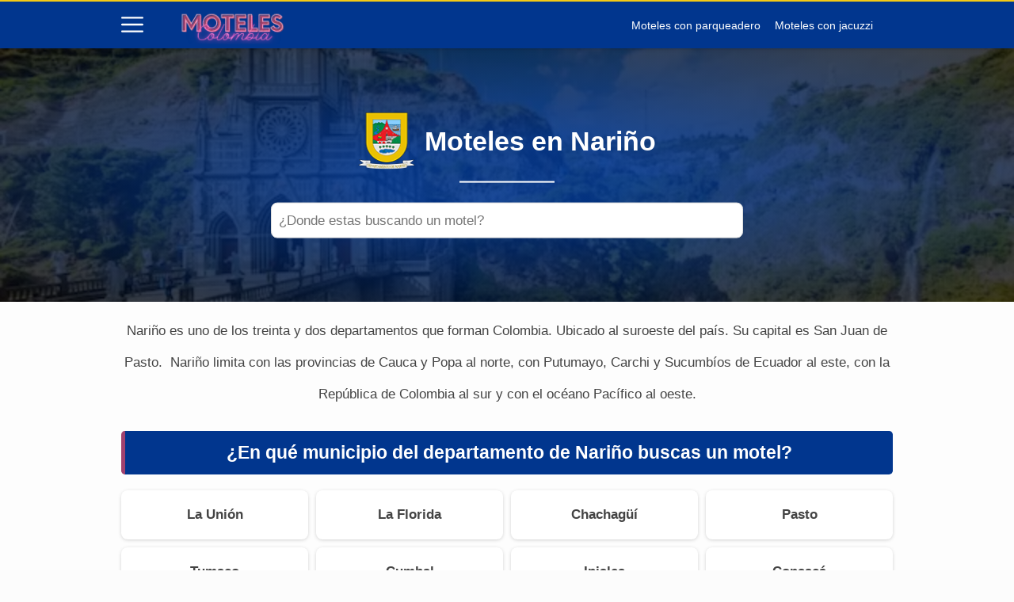

--- FILE ---
content_type: text/html; charset=UTF-8
request_url: https://motelescolombia.com.co/moteles-en-narino/
body_size: 32134
content:
<!DOCTYPE html><html
lang="es" itemscope itemtype="https://schema.org/WebPage"><head><script data-no-optimize="1">var litespeed_docref=sessionStorage.getItem("litespeed_docref");litespeed_docref&&(Object.defineProperty(document,"referrer",{get:function(){return litespeed_docref}}),sessionStorage.removeItem("litespeed_docref"));</script><meta
charset="UTF-8"><meta
name="viewport" content="width=device-width, initial-scale=1"><meta
name='robots' content='index, follow, max-image-preview:large, max-snippet:-1, max-video-preview:-1' /><style>img:is([sizes="auto" i], [sizes^="auto," i]) { contain-intrinsic-size: 3000px 1500px }</style><title>Moteles en Nariño - Moteles Colombia</title><meta
name="description" content="⭐ Encuentra Moteles en el departamento de Nariño ⭐ Horarios, direcciones y números de teléfonos 📞 GRATIS Y RÁPIDO 📌 RESERVA AHORA" /><link
rel="canonical" href="https://motelescolombia.com.co/moteles-en-narino/" /><meta
property="og:locale" content="es_ES" /><meta
property="og:type" content="article" /><meta
property="og:title" content="Moteles en Nariño archivos" /><meta
property="og:description" content="⭐ Encuentra Moteles en el departamento de Nariño ⭐ Horarios, direcciones y números de teléfonos 📞 GRATIS Y RÁPIDO 📌 RESERVA AHORA" /><meta
property="og:url" content="https://motelescolombia.com.co/moteles-en-narino/" /><meta
property="og:site_name" content="Moteles Colombia" /><meta
name="twitter:card" content="summary_large_image" /><style>@charset "UTF-8";

html{-webkit-text-size-adjust:100%;line-height:1.15}body{margin:0}main{display:block}h1{font-size:2em;margin:.67em 0}hr{box-sizing:content-box;height:0;overflow:visible}pre{font-family:monospace,monospace;font-size:1em}a{background-color:transparent}abbr[title]{border-bottom:none;text-decoration:underline;-webkit-text-decoration:underline dotted;text-decoration:underline dotted}b,strong{font-weight:bolder}code,kbd,samp{font-family:monospace,monospace;font-size:1em}small{font-size:80%}sub,sup{font-size:75%;line-height:0;position:relative;vertical-align:baseline}sub{bottom:-.25em}sup{top:-.5em}img{border-style:none}button,input,optgroup,select,textarea{font-family:inherit;font-size:100%;line-height:1.15;margin:0}button,input{overflow:visible}button,select{text-transform:none}[type=button],[type=reset],[type=submit],button{-webkit-appearance:button}[type=button]::-moz-focus-inner,[type=reset]::-moz-focus-inner,[type=submit]::-moz-focus-inner,button::-moz-focus-inner{border-style:none;padding:0}[type=button]:-moz-focusring,[type=reset]:-moz-focusring,[type=submit]:-moz-focusring,button:-moz-focusring{outline:1px dotted ButtonText}fieldset{padding:.35em .75em .625em}legend{box-sizing:border-box;color:inherit;display:table;max-width:100%;padding:0;white-space:normal}progress{vertical-align:baseline}textarea{overflow:auto}[type=checkbox],[type=radio]{box-sizing:border-box;padding:0}[type=number]::-webkit-inner-spin-button,[type=number]::-webkit-outer-spin-button{height:auto}[type=search]{-webkit-appearance:textfield;outline-offset:-2px}[type=search]::-webkit-search-decoration{-webkit-appearance:none}::-webkit-file-upload-button{-webkit-appearance:button;font:inherit}details{display:block}summary{display:list-item}[hidden],template{display:none}.alignleft{display:inline;float:left;margin-right:1.5em}.alignright{display:inline;float:right;margin-left:1.5em}.aligncenter{clear:both;display:block;float:none;margin-left:auto;margin-right:auto;text-align:center}embed,iframe,object,video{max-width:100%}.main-footer{background:var(--w-footer-bg-color);border-top:.1em solid var(--w-footer-border-color);clear:both;color:var(--w-footer-text-color);margin-top:1em;padding:3em 1em;width:100%}.main-footer a{color:var(--w-footer-link-color)}.main-footer .menu{margin:0}.main-footer .menu a{display:block;font-size:.9em;line-height:1.5;margin:10px auto;padding:0}.main-footer .logo-container{display:block;float:none;font-size:1.5em;margin:0 auto;max-width:100%;text-align:center;width:100%}.main-footer .logo-container a{margin:0 auto}.main-footer .title{border-bottom:3px solid var(--w-footer-title-color);color:var(--w-footer-title-color);display:inline-block;font-weight:600;margin-bottom:5px;margin-top:10px;width:100%}.main-footer .grid>*{padding:0 1%;text-align:left}.main-footer .copyright{text-align:center}.main-footer .copyright a{clear:both;display:block;margin:10px 0;white-space:pre}@media screen and (min-width:667px){.main-footer .copyright a{display:inline-block;margin:0 0 0 5px}.main-footer .copyright a:before{content:"\00b7";margin-right:5px}.main-footer .copyright a:first-child:before{content:none}}.top-bar{background:var(--w-header-bg-color);border-top:.1em solid var(--w-header-border-color);clear:both;height:3.6em;position:relative;text-align:center;width:100%;z-index:999}.top-bar,.top-bar a{color:var(--w-header-text-color)}.top-bar .section{align-content:center;align-items:center;display:flex;height:100%;justify-content:center;padding-bottom:0;padding-top:0}.top-bar .logo-container{flex:1 1;font-size:1.5em;padding:.5em}.top-bar svg.main-color *{fill:var(--w-header-text-color)}.top-bar .js-search{max-width:440px;width:100%}.top-bar .js-search input[type=search]{margin-top:0;padding:.49em .5em}.top-bar .js-search form,.top-bar .js-search input[type=submit]{display:none}#js-subheader-menu-opener{flex:0 0 28px}#js-subheader-menu-opener,#js-subheader-search-opener{background:none;box-shadow:none;cursor:pointer;display:block;margin:0;padding:0;width:28px}#js-subheader-menu-opener .close,#js-subheader-search-opener .close{display:none}#js-subheader-menu-opener svg,#js-subheader-search-opener svg{display:block}.full-height-logo .top-bar{height:auto}.has-primary-menu .top-bar .js-search{max-width:100%;width:auto}.has-primary-menu .top-bar .js-search form,.has-primary-menu .top-bar .js-search input[type=submit]{display:none}header.has-search:not(.has-primary-menu):not(.has-secondary-menu) .top-bar .logo-container{align-items:center;justify-content:left;margin-left:1%;text-align:left}body.subheader-menu #js-subheader-menu-opener .open{display:none}body.subheader-menu #js-subheader-menu-opener .close{display:block}body.subheader-search #js-subheader-search-opener .open{display:none}body.subheader-search #js-subheader-search-opener .close{display:block}@media screen and (min-width:667px){.top-bar .logo-container{align-items:center;margin-left:1%}.top-bar .js-search{align-content:center;align-items:center;display:flex}.top-bar .js-search form{display:block;flex:1 1;margin-right:1%}#js-subheader-search-opener{display:block;vertical-align:middle}.has-search .logo-container{justify-content:left;text-align:left}}@media screen and (min-width:860px){.top-bar .logo-container{flex:auto;flex-shrink:1;justify-content:left;max-width:max-content;text-align:left}.top-bar .right{align-items:center;display:flex;flex:auto;flex-grow:1;justify-content:flex-end;text-align:right}.exclusive-primary-menu #js-subheader-menu-opener{display:none}}.subheader{background:var(--w-subheader-bg-color);border-radius:0 0 var(--w-radius) var(--w-radius);border-top:1px dashed #dedede;box-shadow:var(--w-shadow-lg);color:var(--w-subheader-text-color);display:none;left:0;position:absolute;right:0;text-align:left;z-index:999}.subheader .search-form{margin:.6em 0 1em}.subheader .search-form input[type=search]::placeholder{text-align:center}#js-overlay-mask{background:rgba(0,0,0,.36);bottom:0;display:none;left:0;position:fixed;right:0;top:0;z-index:101}body.subheader-opened #js-overlay-mask,body.subheader-opened .subheader{display:block}@media screen and (min-width:540px){.subheader .search-form input[type=search]::placeholder{text-align:left}}@media screen and (min-width:667px){header:not(.has-primary-menu) .subheader .search-form{display:none}}.menu-cta>a{box-shadow:var(--w-shadow);font-weight:600;padding:10px 15px;text-align:center}.menu-cta>a,table{border-radius:var(--w-radius)}table{border-collapse:collapse;border-spacing:0;box-shadow:var(--w-shadow-bordered);empty-cells:show;margin:0 0 1.5em;max-width:100%;overflow:hidden;width:100%}table th{font-weight:600}table td,table th{line-height:1.4;margin:0;overflow:visible;padding:1em 1.3em}table td:not(:first-child),table th:not(:first-child){border-left:1px solid #dedede}table td p:first-child,table th p:first-child{margin-top:0}table td p:last-child,table th p:last-child{margin-bottom:0}table:not(.has-background) th{background-color:#e8e8e8}table:not(.has-background) td{background-color:#fff}table:not(.has-background) tr:nth-child(2n) td{background-color:#fafbfb}.btn,button,input,select,textarea{margin-top:.4em;width:100%}textarea{-webkit-appearance:none;appearance:none;min-height:100px;padding:.5em}input[type=button],input[type=checkbox],input[type=color],input[type=file],input[type=radio],input[type=range],input[type=reset],input[type=submit]{background-color:inherit;border:inherit;box-shadow:none;color:inherit;font-size:inherit;outline:inherit;padding:inherit}input[type=checkbox],input[type=color],input[type=radio]{width:auto}input,select,textarea{background-color:#fff;border:1px solid #dedede;border-radius:var(--w-radius);color:#444;display:block;font-size:inherit;outline:none;padding:.7em .5em}input:focus,input:hover,select:focus,select:hover,textarea:focus,textarea:hover{transition:all .2s ease-in-out}input:focus,select:focus,textarea:focus{border-color:var(--w-color-main)}label{display:inline-block;font-weight:600;width:100%}fieldset{border:none;margin-bottom:1em;padding:1em .75em .625em}input[type=search]{-webkit-appearance:none;appearance:none;box-sizing:border-box!important}input[type=checkbox],input[type=radio]{background:#fff;border:1px solid #dedede;display:inline-block;height:1em;margin:0 .3em -.1em 0;min-height:auto;outline:none;overflow:hidden;padding:0;position:relative;width:1em}input[type=checkbox]:checked{background:var(--w-color-main);border:none}input[type=checkbox]:checked:after{bottom:0;color:#fff;content:"\2713";font-weight:600;left:0;position:absolute;right:0;text-align:center;top:0}input[type=radio]{border-radius:1em}input[type=radio]:checked:after{background:var(--w-color-main);border-radius:50%;content:"";height:60%;left:20%;position:absolute;top:20%;width:60%}input:not([type=range]):not([type=color]){-webkit-appearance:none;appearance:none}button,input[type=button],input[type=reset],input[type=submit]{background:none;border:none;color:inherit;cursor:pointer;font:inherit;outline:inherit;padding:0}.btn,button,input[type=button],input[type=reset],input[type=submit]{-webkit-appearance:none;appearance:none;background:var(--w-color-main);border-radius:var(--w-radius);box-shadow:var(--w-shadow);color:#fff;cursor:pointer;display:inline-block;font-size:1em;font-weight:600;height:auto;line-height:1;outline:none;padding:.76em .5em;position:relative;text-align:center;text-decoration:none;-webkit-user-select:none;user-select:none;white-space:nowrap}.btn:hover,button:hover,input[type=button]:hover,input[type=reset]:hover,input[type=submit]:hover{box-shadow:var(--w-shadow-lg)}.btn:active,button:active,input[type=button]:active,input[type=reset]:active,input[type=submit]:active{top:.1em}.btn.disabled,.btn:disabled,button.disabled,button:disabled,input[type=button].disabled,input[type=button]:disabled,input[type=reset].disabled,input[type=reset]:disabled,input[type=submit].disabled,input[type=submit]:disabled{background-color:#dedede!important;border-color:#dedede!important;color:#666!important;cursor:default;opacity:.2!important}[class*=grid-cols-]{grid-gap:10px;display:grid;grid-template-rows:minmax(min-content,max-content)}.grid-cols-1{grid-template-columns:repeat(1,minmax(0,1fr))}.grid-cols-2{--w-gcol-max-w-pr:50%;--w-gcol-max-w-fr:0.5fr;grid-template-columns:repeat(auto-fit,minmax(max(calc(33.33333% - 5.66667px),273px),var(--w-grid-cols-max-width-fr,1fr)))}.grid-cols-3{--w-gcol-max-w-pr:33.33333%;--w-gcol-max-w-fr:0.33333fr;grid-template-columns:repeat(auto-fit,minmax(max(calc(25% - 6.5px),236px),var(--w-grid-cols-max-width-fr,1fr)))}.grid-cols-4{--w-gcol-max-w-pr:25%;--w-gcol-max-w-fr:0.25fr;grid-template-columns:repeat(auto-fit,minmax(max(calc(20% - 7px),229px),var(--w-grid-cols-max-width-fr,1fr)))}.grid-cols-5{--w-gcol-max-w-pr:20%;--w-gcol-max-w-fr:0.2fr;grid-template-columns:repeat(auto-fit,minmax(max(calc(16.66667% - 7.33333px),202px),var(--w-grid-cols-max-width-fr,1fr)))}.grid-cols-6{--w-gcol-max-w-pr:16.66667%;--w-gcol-max-w-fr:0.16667fr;grid-template-columns:repeat(auto-fit,minmax(max(calc(14.28571% - 7.57143px),175px),var(--w-grid-cols-max-width-fr,1fr)))}@media screen and (min-width:667px){[class*=grid-cols-].strict>:only-of-type{max-width:var(--w-gcol-max-w-pr)}}@media screen and (min-width:1070px){[class*=grid-cols-].strict{--w-grid-cols-max-width-fr:var(--w-gcol-max-w-fr);justify-content:center}[class*=grid-cols-].strict>:only-of-type{max-width:none}}.logo-container{display:flex;font-family:var(--w-logo-font-family,var(--w-font-family));height:100%;justify-content:center;line-height:.8;overflow:hidden;width:75%;word-break:break-word}.logo-container a{align-items:center;display:flex;height:100%}.logo-container img{border-radius:0;display:inline-block;margin:auto auto auto 0;max-height:100%;width:auto}.widget{margin:1em 0}.widget .search-form .search-field{margin-top:0}.ad{margin:1.5em 0}.ad,.ad-label{text-align:center}.ad-label{font-size:.7em;margin:.7em auto -2.4em;opacity:.8}img{height:auto;max-width:100%}img[data-lazy-src]{will-change:contents}svg{max-width:100%}svg.main-color *{fill:var(--w-color-main)}.wp-block-image figure,.wp-block-image img{border-radius:var(--w-radius)}.wp-block-image>figure,.wp-caption{margin-bottom:1.5em;max-width:100%}.wp-block-image>figure .wp-caption-text,.wp-block-image>figure figcaption,.wp-caption .wp-caption-text,.wp-caption figcaption{color:#666;font-size:90%;margin:0 auto;max-width:100%;padding:5px;text-align:left}#breadcrumbs{color:var(--w-breadcrumb-text-color);font-size:83%;font-weight:400;margin:0 auto;opacity:.8;padding:0}#breadcrumbs li{display:inline-block;list-style:none;padding:0;vertical-align:middle}#breadcrumbs li.breadcrumb_last{display:none}#breadcrumbs li:nth-child(n+2):before{content:"»"}#breadcrumbs li:first-child,#breadcrumbs li:last-child,#breadcrumbs li:nth-child(2):before{display:none}#breadcrumbs a{color:var(--w-breadcrumb-link-color)}.hero #breadcrumbs{color:#fff;font-size:.8em;width:100%}.hero #breadcrumbs a{color:#fff;text-decoration:none}.hero #breadcrumbs li:first-child{display:inline-block}.heading>#breadcrumbs{margin:1.8em auto -1.5em}@media screen and (min-width:540px){#breadcrumbs li:first-child,#breadcrumbs li:nth-child(2):before{display:inline-block;margin:0 1px}}aside .widget{background:#fff;border-radius:var(--w-radius);box-shadow:var(--w-shadow-bordered);padding:1em}aside .widget .title{font-family:var(--w-widget-title-font-family,var(--w-font-family));font-weight:600;text-transform:uppercase}aside .widget ul{padding-left:1em}aside .widget ul ul{margin:0}aside .widget ul li{list-style:disc;padding-bottom:.5em}aside .widget ul li:last-child{padding-bottom:0}aside .widget>:last-child{margin-bottom:0}#stop-sticky{height:0;opacity:0}@media screen and (min-width:860px){body.has-sidebar main>.main-section{display:flex;flex-direction:row}body.has-sidebar main>.main-section article{flex:1 1;order:1}body.has-sidebar main>.main-section aside{flex-basis:var(--w-sidebar-width);order:2;width:var(--w-sidebar-width)}body.has-sidebar main>.main-section aside .widget{background:var(--w-widget-bg-color);margin-left:2em}body.has-sidebar.sidebar-left main>.main-section article{order:2}body.has-sidebar.sidebar-left main>.main-section aside{order:1}body.has-sidebar.sidebar-left main>.main-section aside .widget{margin-left:0;margin-right:2em}}.main-section .content>[class*=wp-block-]:not(:last-child){margin-bottom:20px}blockquote{border-left:4px solid #dedede;font-style:italic;margin:0 0 20px 20px;padding:20px;position:relative}blockquote cite,blockquote p{font-size:1.1em}blockquote p:last-child{margin:0}.as-h2,.as-h3,h1,h2,h3,h4,h5,h6{clear:both;font-family:var(--w-h-font-family,var(--w-font-family));font-weight:400;line-height:1.2}.as-h2,.as-h3,h2,h3,h4,h5,h6,p{margin:0 0 20px}.as-h2,.as-h3{display:block;width:100%}h1{color:var(--w-h1-text-color);font-size:var(--w-h1-font-size);font-weight:600;margin:1em 0 .8em;text-align:center}.as-h2,h2{border-radius:var(--w-radius-sm);font-size:var(--w-h2-font-size)}.as-h3,h3{font-size:var(--w-h3-font-size);font-weight:var(--w-h3-font-weight,inherit)}h4{font-size:var(--w-h4-font-size);font-weight:var(--w-h4-font-weight,inherit)}h5{font-size:var(--w-h5-font-size);font-weight:var(--w-h5-font-weight,inherit)}h6{font-size:var(--w-h6-font-size);font-weight:var(--w-h6-font-weight,inherit)}:root{--w-font-family:-apple-system,blinkmacsystemfont,"Segoe UI",roboto,helvetica,arial,sans-serif,"Apple Color Emoji","Segoe UI Emoji","Segoe UI Symbol";--w-section-max-width:69rem;--w-color-main:#5da437;--w-color-secondary:#333;--w-color-text:#444;--w-color-bg:#eee;--w-color-link:var(--w-color-main);--w-header-text-color:var(--w-color-main);--w-header-bg-color:#fff;--w-header-border-color:var(--w-color-main);--w-subheader-text-color:#333;--w-subheader-bg-color:#fff;--w-subheader-link-color:var(--w-color-main);--w-subheader-secondary-bg-color:#f8f9f9;--w-footer-bg-color:#333;--w-footer-border-color:var(--w-footer-bg-color);--w-footer-text-color:#bbb;--w-footer-title-color:var(--w-footer-text-color);--w-footer-link-color:var(--w-footer-text-color);--w-h1-font-size:1.7em;--w-h1-text-color:var(--w-color-main);--w-h2-font-size:1.2em;--w-h2-text-color:#fff;--w-h2-bg-color:var(--w-color-secondary);--w-h3-font-size:1.17em;--w-h3-text-color:var(--w-color-text);--w-h4-font-size:1em;--w-h5-font-size:0.83em;--w-h6-font-size:0.67em;--w-radius-sm:0.3rem;--w-radius:0.5rem;--w-shadow-color:rgba(0,0,0,.25);--w-shadow:0 1px 5px -1px var(--w-shadow-color);--w-shadow-bordered:var(--w-shadow);--w-shadow-lg:0 3px 7px -1px var(--w-shadow-color);--w-shadow-lg-bordered:var(--w-shadow-lg);--w-top-shadow:0 0 5px -2px var(--w-shadow-color);--w-breadcrumb-text-color:#333;--w-breadcrumb-link-color:var(--w-breadcrumb-text-color);--w-cookies-text-color:#fff;--w-cookies-bg-color:var(--w-color-main);--w-cookies-allow-text-color:var(--w-cookies-bg-color);--w-cookies-allow-bg-color:var(--w-cookies-text-color);--w-cookies-deny-text-color:#444;--w-scroll-top-bg-color:var(--w-color-main);--w-sidebar-width:30%;--w-widget-bg-color:#fff}*{box-sizing:border-box}body,html{height:100%;width:100%}body{background:var(--w-color-bg);color:var(--w-color-text);font-family:var(--w-body-font-family,var(--w-font-family));font-size:17px;line-height:1.7}body:after{clear:both;content:"";display:table}link,style{display:none!important}.bold,b,strong{font-weight:600}ol,ul{padding:0}ol li,ul li{list-style:none}ins,mark{background:none;font-weight:600}.as-a,a,ins,mark{text-decoration:none}.as-a,a{color:var(--w-color-link);cursor:pointer;outline:0}.as-a:hover,a:hover{opacity:.95}.as-a:focus,a:focus{outline:none}.pointer{cursor:pointer}.d-contents{display:contents}main{background:var(--w-color-bg);color:var(--w-color-text);min-height:24em}.hide{display:none}.section{margin:0 auto;max-width:var(--w-section-max-width);padding:1em;width:100%}.section:after{clear:both;content:"";display:block}</style><style>.top-menu{display:none;font-size:.85em}.top-menu a:after{border-color:var(--w-header-text-color)}.top-menu .menu-cta>a{background:var(--w-header-text-color);color:var(--w-header-bg-color)}.top-menu>ul>li ul{background:var(--w-header-bg-color)}.top-menu>ul>li>ul li:after{background-color:var(--w-header-text-color);background-image:linear-gradient(to right,var(--w-header-bg-color) 2%,var(--w-header-text-color) 50%,var(--w-header-bg-color) 98%)}@media screen and (min-width:860px){.top-menu{display:block;flex:1 1;margin-right:1%}.top-menu a:after{border-color:var(--w-color-main)}.top-menu li ul{background-color:var(--w-header-bg-color);border-radius:var(--w-radius);box-shadow:var(--w-shadow-lg);margin:0;min-width:160px;opacity:0;padding:0;position:absolute;text-align:center;visibility:hidden;z-index:1000}.top-menu li ul>li{display:flex;flex-direction:column;margin:0!important;padding:0;white-space:nowrap;width:100%}.top-menu li ul>li a{padding:.5em .9em;width:100%}.top-menu li ul>li:after{background-color:var(--w-header-text-color);background-image:linear-gradient(to right,var(--w-header-bg-color) 2%,var(--w-header-text-color) 50%,var(--w-header-bg-color) 98%);content:"";display:block;height:1px;margin:0 auto;opacity:.2;width:70%}.top-menu li ul>li:last-of-type:after{content:none}.top-menu li ul>li.menu-item-has-children>a{padding:.5em 1.8em}.top-menu li ul>li.menu-item-has-children>a:after{border:solid;border-width:0 2px 2px 0;bottom:0;content:"";height:2px;left:.9em;margin:auto;padding:1px;position:absolute;top:.3em;transform:translateY(-50%) rotate(134deg);width:2px}.top-menu li ul .menu-cta{padding-left:5px;padding-right:5px}.top-menu li:hover>a{opacity:.7}.top-menu li:hover>ul{opacity:1;visibility:visible}.top-menu .menu>li{display:inline-block;font-size:.9rem;margin-right:2.5%;position:relative;vertical-align:middle}.top-menu .menu>li.menu-item-has-children>a:after{border:solid;border-width:0 2px 2px 0;content:"";display:inline-block;margin-left:.5em;padding:2px;transform:translateY(-50%) rotate(45deg)}.top-menu .menu>li>ul{left:50%;transform:translateX(-50%)}.top-menu .menu>li>ul li{position:relative}.top-menu .menu>li>ul li>ul{right:100%;top:0}.top-menu .menu>li:last-child>ul{left:auto;right:0;transform:none}.subheader nav~nav:last-of-type{background:none!important;margin-top:0;padding:0}.subheader .primary-menu{display:none}.has-primary-menu .subheader .search-form{display:block}}</style><style>.subheader a{color:var(--w-subheader-link-color);display:block;line-height:1.2;padding:.5em 0;width:100%}.subheader .more{display:none}.subheader .menu-cta>a{background:var(--w-subheader-link-color);color:var(--w-subheader-bg-color)}.subheader [class*=grid-cols-],.subheader [class*=grid-cols-] .sub-menu,.subheader [class*=grid-cols-]>ul,.subheader [class*=grid-cols-] li{margin:0}.subheader [class*=grid-cols-]>li>a{font-weight:600}.subheader [class*=grid-cols-]>li>ul{font-size:.9em}.subheader [class*=grid-cols-]>li>ul a{color:var(--w-subheader-text-color)}.subheader [class*=grid-cols-]>li>ul>li.menu-item-has-children>a{font-weight:600}.subheader [class*=grid-cols-]>li>ul>li.menu-item-has-children ul ul li{list-style:disc;margin-left:1.5em}.subheader [class*=grid-cols-]>li,.subheader [class*=grid-cols-]>ul{position:relative}.subheader [class*=grid-cols-]>li:after,.subheader [class*=grid-cols-]>ul:after{background:var(--w-subheader-text-color);bottom:0;content:"";height:1px;left:0;opacity:.1;position:absolute;right:0}.subheader [class*=grid-cols-]>li:last-of-type:after,.subheader [class*=grid-cols-]>ul:last-of-type:after{content:none}.subheader nav~nav:last-of-type{background:var(--w-subheader-secondary-bg-color);border-radius:var(--w-radius);margin-top:.5em;padding:.8em 1em}.subheader nav~nav:last-of-type .menu-cta>a{color:var(--w-subheader-secondary-bg-color)}.subheader .categories-grid .title svg *{fill:var(--w-subheader-link-color)}.subheader .categories-grid .featured-post a{color:var(--w-subheader-text-color)}.subheader .categories-grid .featured-post a:hover{color:currentColor}@media screen and (min-width:540px){.subheader .more{display:block}.subheader [class*=grid-cols-]>li:after,.subheader [class*=grid-cols-]>ul:after{content:none}.subheader .categories-grid,.subheader .primary-menu,.subheader .secondary-menu{font-size:.85em}}</style><style id='wp-block-library-inline-css' type='text/css'>:root{--wp-admin-theme-color:#007cba;--wp-admin-theme-color--rgb:0,124,186;--wp-admin-theme-color-darker-10:#006ba1;--wp-admin-theme-color-darker-10--rgb:0,107,161;--wp-admin-theme-color-darker-20:#005a87;--wp-admin-theme-color-darker-20--rgb:0,90,135;--wp-admin-border-width-focus:2px;--wp-block-synced-color:#7a00df;--wp-block-synced-color--rgb:122,0,223;--wp-bound-block-color:var(--wp-block-synced-color)}@media (min-resolution:192dpi){:root{--wp-admin-border-width-focus:1.5px}}.wp-element-button{cursor:pointer}:root{--wp--preset--font-size--normal:16px;--wp--preset--font-size--huge:42px}:root .has-very-light-gray-background-color{background-color:#eee}:root .has-very-dark-gray-background-color{background-color:#313131}:root .has-very-light-gray-color{color:#eee}:root .has-very-dark-gray-color{color:#313131}:root .has-vivid-green-cyan-to-vivid-cyan-blue-gradient-background{background:linear-gradient(135deg,#00d084,#0693e3)}:root .has-purple-crush-gradient-background{background:linear-gradient(135deg,#34e2e4,#4721fb 50%,#ab1dfe)}:root .has-hazy-dawn-gradient-background{background:linear-gradient(135deg,#faaca8,#dad0ec)}:root .has-subdued-olive-gradient-background{background:linear-gradient(135deg,#fafae1,#67a671)}:root .has-atomic-cream-gradient-background{background:linear-gradient(135deg,#fdd79a,#004a59)}:root .has-nightshade-gradient-background{background:linear-gradient(135deg,#330968,#31cdcf)}:root .has-midnight-gradient-background{background:linear-gradient(135deg,#020381,#2874fc)}.has-regular-font-size{font-size:1em}.has-larger-font-size{font-size:2.625em}.has-normal-font-size{font-size:var(--wp--preset--font-size--normal)}.has-huge-font-size{font-size:var(--wp--preset--font-size--huge)}.has-text-align-center{text-align:center}.has-text-align-left{text-align:left}.has-text-align-right{text-align:right}#end-resizable-editor-section{display:none}.aligncenter{clear:both}.items-justified-left{justify-content:flex-start}.items-justified-center{justify-content:center}.items-justified-right{justify-content:flex-end}.items-justified-space-between{justify-content:space-between}.screen-reader-text{border:0;clip-path:inset(50%);height:1px;margin:-1px;overflow:hidden;padding:0;position:absolute;width:1px;word-wrap:normal!important}.screen-reader-text:focus{background-color:#ddd;clip-path:none;color:#444;display:block;font-size:1em;height:auto;left:5px;line-height:normal;padding:15px 23px 14px;text-decoration:none;top:5px;width:auto;z-index:100000}html :where(.has-border-color){border-style:solid}html :where([style*=border-top-color]){border-top-style:solid}html :where([style*=border-right-color]){border-right-style:solid}html :where([style*=border-bottom-color]){border-bottom-style:solid}html :where([style*=border-left-color]){border-left-style:solid}html :where([style*=border-width]){border-style:solid}html :where([style*=border-top-width]){border-top-style:solid}html :where([style*=border-right-width]){border-right-style:solid}html :where([style*=border-bottom-width]){border-bottom-style:solid}html :where([style*=border-left-width]){border-left-style:solid}html :where(img[class*=wp-image-]){height:auto;max-width:100%}:where(figure){margin:0 0 1em}html :where(.is-position-sticky){--wp-admin--admin-bar--position-offset:var(--wp-admin--admin-bar--height,0px)}@media screen and (max-width:600px){html :where(.is-position-sticky){--wp-admin--admin-bar--position-offset:0px}}</style><style id='classic-theme-styles-inline-css' type='text/css'>/*! This file is auto-generated */
.wp-block-button__link{color:#fff;background-color:#32373c;border-radius:9999px;box-shadow:none;text-decoration:none;padding:calc(.667em + 2px) calc(1.333em + 2px);font-size:1.125em}.wp-block-file__button{background:#32373c;color:#fff;text-decoration:none}</style><style>.wpcf7 .screen-reader-response{position:absolute;overflow:hidden;clip:rect(1px,1px,1px,1px);clip-path:inset(50%);height:1px;width:1px;margin:-1px;padding:0;border:0;word-wrap:normal!important}.wpcf7 .hidden-fields-container{display:none}.wpcf7 form .wpcf7-response-output{margin:2em .5em 1em;padding:.2em 1em;border:2px solid #00a0d2}.wpcf7 form.init .wpcf7-response-output,.wpcf7 form.resetting .wpcf7-response-output,.wpcf7 form.submitting .wpcf7-response-output{display:none}.wpcf7 form.sent .wpcf7-response-output{border-color:#46b450}.wpcf7 form.failed .wpcf7-response-output,.wpcf7 form.aborted .wpcf7-response-output{border-color:#dc3232}.wpcf7 form.spam .wpcf7-response-output{border-color:#f56e28}.wpcf7 form.invalid .wpcf7-response-output,.wpcf7 form.unaccepted .wpcf7-response-output,.wpcf7 form.payment-required .wpcf7-response-output{border-color:#ffb900}.wpcf7-form-control-wrap{position:relative}.wpcf7-not-valid-tip{color:#dc3232;font-size:1em;font-weight:400;display:block}.use-floating-validation-tip .wpcf7-not-valid-tip{position:relative;top:-2ex;left:1em;z-index:100;border:1px solid #dc3232;background:#fff;padding:.2em .8em;width:24em}.wpcf7-list-item{display:inline-block;margin:0 0 0 1em}.wpcf7-list-item-label::before,.wpcf7-list-item-label::after{content:" "}.wpcf7-spinner{visibility:hidden;display:inline-block;background-color:#23282d;opacity:.75;width:24px;height:24px;border:none;border-radius:100%;padding:0;margin:0 24px;position:relative}form.submitting .wpcf7-spinner{visibility:visible}.wpcf7-spinner::before{content:'';position:absolute;background-color:#fbfbfc;top:4px;left:4px;width:6px;height:6px;border:none;border-radius:100%;transform-origin:8px 8px;animation-name:spin;animation-duration:1000ms;animation-timing-function:linear;animation-iteration-count:infinite}@media (prefers-reduced-motion:reduce){.wpcf7-spinner::before{animation-name:blink;animation-duration:2000ms}}@keyframes spin{from{transform:rotate(0deg)}to{transform:rotate(360deg)}}@keyframes blink{from{opacity:0}50%{opacity:1}to{opacity:0}}.wpcf7 [inert]{opacity:.5}.wpcf7 input[type="file"]{cursor:pointer}.wpcf7 input[type="file"]:disabled{cursor:default}.wpcf7 .wpcf7-submit:disabled{cursor:not-allowed}.wpcf7 input[type="url"],.wpcf7 input[type="email"],.wpcf7 input[type="tel"]{direction:ltr}.wpcf7-reflection>output{display:list-item;list-style:none}.wpcf7-reflection>output[hidden]{display:none}</style><style>.avwp-av-overlay{background:rgba(0,0,0,.9);box-sizing:border-box;cursor:wait;height:100%;opacity:0;position:fixed;top:0;right:0;bottom:0;left:0;width:100%;z-index:99998}.avwp-av{background:#fff;border-radius:0;box-shadow:0 0 15px #000;box-sizing:border-box;opacity:0;position:fixed;padding:36px;text-align:center;width:420px;z-index:99999}.avwp-av h2{box-sizing:border-box;font-size:36px;margin:0 0 12px 0;padding-bottom:12px}.avwp-av img{margin-bottom:12px;max-width:100%;height:auto}.avwp-av p{box-sizing:border-box;margin:0;color:#959595;line-height:20px}.avwp-av p:last-child{margin-bottom:0}.avwp-av p strong{color:#ff1f1f}.avwp-av button{background:#ddd;background-image:none;border:1px solid transparent;border-radius:4px;box-sizing:border-box;color:#fff;cursor:pointer;display:inline-block;font-weight:700;line-height:1.5;margin-bottom:0;margin-left:1%;margin-top:12px;padding:6px 10px 6px 10px;text-align:center;vertical-align:middle;white-space:nowrap;-ms-touch-action:manipulation;touch-action:manipulation;-webkit-user-select:none;-moz-user-select:none;-ms-user-select:none;user-select:none;width:49%}.avwp-av button:hover{background:#dadada;box-sizing:border-box;border:1px solid transparent}.avwp-av button.yes{background:#8eb908;margin-left:0;margin-right:1%}.avwp-av button.yes:hover{background:#82a711;box-sizing:border-box}.avwp-av .errors{box-sizing:border-box;color:#ff1f1f;font-size:12px;line-height:18px;margin:0 0 20px 0}.avwp-av .errors li,.avwp-av .errors ul{box-sizing:border-box;list-style:none;margin:0;padding:0 0 3px 0}.avwp-av .errors li span{background:#ebebeb;box-sizing:border-box;border:1px solid #ccc;border-radius:7px;color:#ff1f1f;display:inline-block;font-size:9px;font-weight:700;height:14px;line-height:13px;margin-right:5px;position:relative;top:-2px;text-align:center;text-shadow:1px 1px 0 #fff;width:14px}.avwp-av .fields{box-sizing:border-box;clear:both;margin:10px 0 10px 0}@media (max-width:500px){.avwp-av{box-sizing:border-box;margin-left:1px;margin-right:20px;width:auto}.avwp-av img{max-width:100%;max-height:200px}.avwp-av button{box-sizing:border-box;display:block;width:100%}.avwp-av button.no,.avwp-av button.yes{margin-left:0;margin-right:0}}</style><style>#header{box-shadow:var(--w-shadow);left:0;position:sticky;right:0;top:0;z-index:102}body.admin-bar #header{top:32px}@media screen and (min-width:860px){body .table-of-contents{top:72px}body.admin-bar .table-of-contents{top:104px}}@media screen and (max-width:782px){body.admin-bar #header{top:0}}@media screen and (max-width:540px){.subheader{height:89vh;overflow:scroll}}</style><style>.hero{height:320px;max-height:100%;overflow:hidden;text-align:center;z-index:1}.hero,.hero picture{position:relative;width:100%}.hero picture{align-items:center;display:flex;height:100%;justify-content:center;z-index:-2}.hero picture img{box-shadow:0 0 8px #fff;height:100%;max-width:none;-o-object-fit:cover;object-fit:cover;width:100%}.hero:after{background:radial-gradient(ellipse at center,var(--w-color-main) 18%,#000000d1 100%);content:"";height:100%;left:0;opacity:.9;position:absolute;top:0;width:100%;z-index:-1}.hero h1{color:#fff;margin:0 auto;width:auto}.hero svg *{fill:#fff!important}.hero .title{margin:0 auto 1.5em;padding-bottom:1em;position:relative}.hero .title>*{display:inline-block;vertical-align:middle}.hero .title img,.hero .title svg{height:12%;margin-right:2%;width:12%}.hero .title:after{background:#fff;bottom:0;content:"";height:2px;left:0;margin:auto;position:absolute;right:0;width:20%}.hero .content{color:#fff;left:50%;max-width:630px;padding:0 1em;position:absolute;top:50%;transform:translate(-50%,-50%);width:100%}article h1.has-background,article h2.has-background,article h3.has-background,article h4.has-background,article h5.has-background,article h6.has-background{padding:.6em .85em}article .as-h2,article h2{background:var(--w-h2-bg-color);color:var(--w-h2-text-color);font-weight:600;padding:.6em .85em;text-align:center}article .as-h3,article h3{border-bottom:1px solid var(--w-h3-text-color);color:var(--w-h3-text-color);padding-bottom:5px}article h3.has-background{border-bottom:none!important;padding-bottom:0!important}article .is-style-underline{background:transparent;border-bottom:1px solid hsla(0,0%,40%,.47);color:var(--w-color-secondary);font-weight:600;margin-bottom:1em;padding-bottom:.3em;text-align:center}article li,article p{word-wrap:break-word;-webkit-hyphens:auto;hyphens:auto;overflow-wrap:break-word}article ul li{list-style:disc}article ol li{list-style:decimal}article ol,article ul{margin:0 0 20px 15px;padding-left:1em}article ol li,article ul li{padding-bottom:.5em}article ol li:last-child,article ul li:last-child{padding-bottom:0}article pre{margin:0 0 20px}article header{text-align:center}article .cluster{margin-bottom:1em}body.h3-underline-disabled .as-h3,body.h3-underline-disabled h3{border-bottom:none;padding-bottom:0}body.h2-background-disabled .as-h2,body.h2-background-disabled h2{background:none;text-align:left}body.h2-background-disabled .as-h2:not(.has-background),body.h2-background-disabled h2:not(.has-background){padding:0}body .content>:last-child{margin-bottom:0}body .content>:first-child,body .content>link:first-child+*{margin-top:0}body.white-background main article>.content{background:#fff;border-radius:var(--w-radius);box-shadow:var(--w-shadow-bordered);padding:1.5em}main .as-h2{color:#333;font-weight:600;text-align:center}.heading h2+.as-a{display:block;margin-bottom:2em;margin-top:-1em;text-align:center}article.section{padding-bottom:0}</style><style id='wasabi-vars-inline-css' type='text/css'>:root{--w-section-max-width:63rem;--w-color-main:#01368e;--w-color-secondary:#333333;--w-color-text:#444444;--w-color-bg:#fcfcfc;--w-color-link:#ffb200;--w-subheader-text-color:#333;--w-subheader-bg-color:#fff;--w-subheader-link-color:#01368e;--w-subheader-secondary-bg-color:#f8f9f9;--w-footer-text-color:#004c8e;--w-footer-bg-color:#f5ca15;--w-footer-border-color:#333333;--w-footer-title-color:#01368e;--w-footer-link-color:#0c00f2;--w-header-text-color:#ffffff;--w-header-bg-color:#01368e;--w-header-border-color:#f5ca15;--w-h1-font-size:2em;--w-h1-text-color:#000000;--w-h2-font-size:1.37em;--w-h2-text-color:#ffffff;--w-h2-bg-color:#01368e;--w-h3-font-size:1.28em;--w-h3-text-color:#444444;--w-h4-font-size:0.8em;--w-h5-font-size:0.69em;--w-h6-font-size:0.67em;--w-h3-font-weight:600;--w-h4-font-weight:600;--w-h5-font-weight:600;--w-h6-font-weight:600;--w-scroll-top-bg-color:#c81026}</style><meta
name="theme-color" content="#01368e"><script async="" crossorigin="anonymous" data-wdelayed="https://pagead2.googlesyndication.com/pagead/js/adsbygoogle.js?client=ca-pub-3568435490089640" data-cfasync="false" data-no-optimize="1" data-no-defer="1" data-no-minify="1" data-rocketlazyloadscript="1"></script> <script type="application/ld+json">{
    "@context": "https://schema.org",
    "@type": "WebSite",
    "name": "Moteles Colombia",
    "url": "https://motelescolombia.com.co/",
    "potentialAction": {
        "@type": "SearchAction",
        "target": "https://motelescolombia.com.co/?s={search_term_string}",
        "query-input": "required name=search_term_string"
    }
}</script> <script async="" src="https://www.googletagmanager.com/gtag/js?id=G-3VC3FKR30B" defer data-no-defer="1"></script> <script src="[data-uri]" defer data-no-defer="1"></script> <script src="[data-uri]" defer data-no-defer="1"></script> <link
rel="icon" href="https://motelescolombia.com.co/wp-content/uploads/2022/07/logo-Moteles-Colombia-1-150x150.webp" sizes="32x32" /><link
rel="icon" href="https://motelescolombia.com.co/wp-content/uploads/2022/07/logo-Moteles-Colombia-1-300x300.webp" sizes="192x192" /><link
rel="apple-touch-icon" href="https://motelescolombia.com.co/wp-content/uploads/2022/07/logo-Moteles-Colombia-1-300x300.webp" /><meta
name="msapplication-TileImage" content="https://motelescolombia.com.co/wp-content/uploads/2022/07/logo-Moteles-Colombia-1-300x300.webp" /><style type="text/css" id="wp-custom-css">/* Header */
.logo-container img{min-height: 42px !important;}
main
{background: #ffffff42 !important;}

h2{border-left: #a0426f solid 5px;  }
article h3
{border-bottom-color: #a0426f !important }

/* FAQ */ 
.column
{	background-color:#fff7f740 !important; color:#000 ;
	}

/* Categorías home */
article .categories-grid ul {
background-color: #fff;
color: #01368e !important;
padding: 15px;
box-shadow: 1px 1px 2px #bfbfbf;
border-radius: 5px;

}
article .categories-grid ul .title{
margin-bottom: 20px;
}
.subheader .categories-grid .featured-post {
display: none;
}



/* Textos */
p{line-height:40px;}
a{color: #01368e;}
 
/* Enlaces */
.content p a, .content li a {text-decoration: underline;}

/* Botones 1*/
.cta>a {
    color: #fff;
    background: #ba0000!important;
	    padding: 10px 11px ;
	margin-bottom:30px;
    border-radius: 5px!important;
    box-shadow: 0 4px 4px rgb(100 100 100 / 60%);
	cursor:pointer;
}

/* Botones 2*/
.cta1>a {
    color: #fff;
    background: #fe7dca!important;
	    padding: 10px 11px ;
	margin-bottom:30px;
    border-radius: 5px!important;
    box-shadow: 0 4px 4px rgb(100 100 100 / 60%);
	cursor:pointer;
}

/* Boton pagina*/
.ctapag>a {
    color: #fff;
    background: #fe7dca!important;
	    padding: 10px 20px ;
	margin-bottom:30px;
    border-radius: 10px!important;
    box-shadow: 0 4px 4px rgb(100 100 100 / 60%);
	cursor:pointer;
}
.ad-rectangle{display:block;height:300px}
@media (max-width: 991px){.ad-rectangle{display:inline-block;width:300px;height:600px}}</style></head><body
class="archive category category-moteles-en-narino category-50 wp-custom-logo wp-embed-responsive wp-theme-wasabi" >
<noscript>
<iframe
src="https://www.googletagmanager.com/ns.html?id=GTM-WK3BC54" height="0"
width="0"
style="display:none;visibility:hidden"></iframe>
</noscript><div
id="page" class="site"><header
id="header" class=" has-primary-menu has-secondary-menu"><div
class="top-bar"><div
class="section main">
<button
id="js-subheader-menu-opener"
aria-label="Open menu">
<svg
class="open main-color" viewBox="0 0 512 512"><path
d="M491 235H21a21 21 0 1 0 0 42h470a21 21 0 1 0 0-42zM491 78H21a21 21 0 0 0 0 42h470a21 21 0 1 0 0-42zM491 392H21a21 21 0 1 0 0 42h470a21 21 0 1 0 0-42z"></path></svg><svg
class="close main-color" viewBox="0 0 512 512"><path
d="M282.67 254.89L428.06 109.5c7.34-7.34 7.34-17.62 0-24.97-5.87-7.34-17.62-7.34-24.97 0L257.7 229.93 110.84 83.05c-7.34-7.34-17.62-7.34-24.96 0-7.35 5.88-7.35 17.63 0 24.97l146.86 146.86L85.88 400.28a18.61 18.61 0 0 0 0 26.43c5.87 5.88 17.62 5.88 24.96 0L257.7 279.85l145.4 145.4a18.61 18.61 0 0 0 26.43 0c5.87-5.88 5.87-17.63 0-24.97z"></path></svg></button><div
class="logo-container">
<a
href="https://motelescolombia.com.co/" rel="home">
<img
width="187" height="42" src="https://motelescolombia.com.co/wp-content/uploads/2022/07/moteles-colombia-LOGO-e1670522043508.webp" alt="Moteles Colombia" data-no-lazy="true">        </a></div><div
class="right"><nav
class="top-menu primary-menu"><ul
id="menu-cabecera" class="menu"><li
id="menu-item-8123" class="menu-item menu-item-type-post_type menu-item-object-page menu-item-8123"><a
href="https://motelescolombia.com.co/moteles-con-parqueadero/">Moteles con parqueadero</a></li><li
id="menu-item-8124" class="menu-item menu-item-type-post_type menu-item-object-page menu-item-8124"><a
href="https://motelescolombia.com.co/moteles-con-jacuzzi/">Moteles con jacuzzi</a></li></ul></nav></div></div></div><div
id="js-subheader" class="subheader section"><nav
class="primary-menu"><ul
id="menu-cabecera-1" class="grid-cols-4"><li
class="menu-item menu-item-type-post_type menu-item-object-page menu-item-8123"><a
href="https://motelescolombia.com.co/moteles-con-parqueadero/">Moteles con parqueadero</a></li><li
class="menu-item menu-item-type-post_type menu-item-object-page menu-item-8124"><a
href="https://motelescolombia.com.co/moteles-con-jacuzzi/">Moteles con jacuzzi</a></li></ul></nav><nav
class="secondary-menu"><ul
id="menu-principal" class="grid-cols-4"><li
id="menu-item-321" class="menu-item menu-item-type-taxonomy menu-item-object-category menu-item-321"><a
href="https://motelescolombia.com.co/moteles-en-amazonas/">Amazonas</a></li><li
id="menu-item-322" class="menu-item menu-item-type-taxonomy menu-item-object-category menu-item-322"><a
href="https://motelescolombia.com.co/moteles-en-antioquia/">Antioquia</a></li><li
id="menu-item-3292" class="menu-item menu-item-type-taxonomy menu-item-object-category menu-item-3292"><a
href="https://motelescolombia.com.co/moteles-en-arauca/">Arauca</a></li><li
id="menu-item-3293" class="menu-item menu-item-type-taxonomy menu-item-object-category menu-item-3293"><a
href="https://motelescolombia.com.co/moteles-en-atlantico/">Atlántico</a></li><li
id="menu-item-3294" class="menu-item menu-item-type-taxonomy menu-item-object-category menu-item-3294"><a
href="https://motelescolombia.com.co/moteles-en-bogota/">Bogotá</a></li><li
id="menu-item-3295" class="menu-item menu-item-type-taxonomy menu-item-object-category menu-item-3295"><a
href="https://motelescolombia.com.co/moteles-en-bolivar/">Bolívar</a></li><li
id="menu-item-3296" class="menu-item menu-item-type-taxonomy menu-item-object-category menu-item-3296"><a
href="https://motelescolombia.com.co/moteles-en-boyaca/">Boyacá</a></li><li
id="menu-item-3297" class="menu-item menu-item-type-taxonomy menu-item-object-category menu-item-3297"><a
href="https://motelescolombia.com.co/moteles-en-caldas/">Caldas</a></li><li
id="menu-item-3298" class="menu-item menu-item-type-taxonomy menu-item-object-category menu-item-3298"><a
href="https://motelescolombia.com.co/moteles-en-caqueta/">Caquetá</a></li><li
id="menu-item-3299" class="menu-item menu-item-type-taxonomy menu-item-object-category menu-item-3299"><a
href="https://motelescolombia.com.co/moteles-en-casanare/">Casanare</a></li><li
id="menu-item-3300" class="menu-item menu-item-type-taxonomy menu-item-object-category menu-item-3300"><a
href="https://motelescolombia.com.co/moteles-en-cauca/">Cauca</a></li><li
id="menu-item-3301" class="menu-item menu-item-type-taxonomy menu-item-object-category menu-item-3301"><a
href="https://motelescolombia.com.co/moteles-en-cesar/">Cesar</a></li><li
id="menu-item-3302" class="menu-item menu-item-type-taxonomy menu-item-object-category menu-item-3302"><a
href="https://motelescolombia.com.co/moteles-en-choco/">Chocó</a></li><li
id="menu-item-3303" class="menu-item menu-item-type-taxonomy menu-item-object-category menu-item-3303"><a
href="https://motelescolombia.com.co/moteles-en-cordoba/">Córdoba</a></li><li
id="menu-item-3304" class="menu-item menu-item-type-taxonomy menu-item-object-category menu-item-3304"><a
href="https://motelescolombia.com.co/moteles-en-cundinamarca/">Cundinamarca</a></li><li
id="menu-item-3305" class="menu-item menu-item-type-taxonomy menu-item-object-category menu-item-3305"><a
href="https://motelescolombia.com.co/moteles-en-guainia/">Guainía</a></li><li
id="menu-item-3306" class="menu-item menu-item-type-taxonomy menu-item-object-category menu-item-3306"><a
href="https://motelescolombia.com.co/moteles-en-guaviare/">Guaviare</a></li><li
id="menu-item-3307" class="menu-item menu-item-type-taxonomy menu-item-object-category menu-item-3307"><a
href="https://motelescolombia.com.co/moteles-en-huila/">Huila</a></li><li
id="menu-item-3308" class="menu-item menu-item-type-taxonomy menu-item-object-category menu-item-3308"><a
href="https://motelescolombia.com.co/moteles-en-la-guajira/">La Guajira</a></li><li
id="menu-item-3309" class="menu-item menu-item-type-taxonomy menu-item-object-category menu-item-3309"><a
href="https://motelescolombia.com.co/moteles-en-la-vichada/">La Vichada</a></li><li
id="menu-item-3310" class="menu-item menu-item-type-taxonomy menu-item-object-category menu-item-3310"><a
href="https://motelescolombia.com.co/moteles-en-magdalena/">Magdalena</a></li><li
id="menu-item-3311" class="menu-item menu-item-type-taxonomy menu-item-object-category menu-item-3311"><a
href="https://motelescolombia.com.co/moteles-en-meta/">Meta</a></li><li
id="menu-item-3312" class="menu-item menu-item-type-taxonomy menu-item-object-category current-menu-item menu-item-3312"><a
href="https://motelescolombia.com.co/moteles-en-narino/" aria-current="page">Nariño</a></li><li
id="menu-item-3313" class="menu-item menu-item-type-taxonomy menu-item-object-category menu-item-3313"><a
href="https://motelescolombia.com.co/moteles-en-norte-de-santander/">Norte de Santander</a></li><li
id="menu-item-3314" class="menu-item menu-item-type-taxonomy menu-item-object-category menu-item-3314"><a
href="https://motelescolombia.com.co/moteles-en-putumayo/">Putumayo</a></li><li
id="menu-item-3315" class="menu-item menu-item-type-taxonomy menu-item-object-category menu-item-3315"><a
href="https://motelescolombia.com.co/moteles-en-quindio/">Quindío</a></li><li
id="menu-item-3316" class="menu-item menu-item-type-taxonomy menu-item-object-category menu-item-3316"><a
href="https://motelescolombia.com.co/moteles-en-risaralda/">Risaralda</a></li><li
id="menu-item-3317" class="menu-item menu-item-type-taxonomy menu-item-object-category menu-item-3317"><a
href="https://motelescolombia.com.co/moteles-en-san-andres-y-providencia/">San Andrés y Prominencia</a></li><li
id="menu-item-3318" class="menu-item menu-item-type-taxonomy menu-item-object-category menu-item-3318"><a
href="https://motelescolombia.com.co/moteles-en-santander/">Santander</a></li><li
id="menu-item-3319" class="menu-item menu-item-type-taxonomy menu-item-object-category menu-item-3319"><a
href="https://motelescolombia.com.co/moteles-en-sucre/">Sucre</a></li><li
id="menu-item-3320" class="menu-item menu-item-type-taxonomy menu-item-object-category menu-item-3320"><a
href="https://motelescolombia.com.co/moteles-en-tolima/">Tolima</a></li><li
id="menu-item-3321" class="menu-item menu-item-type-taxonomy menu-item-object-category menu-item-3321"><a
href="https://motelescolombia.com.co/moteles-en-valle-del-cauca/">Valle del Cauca</a></li><li
id="menu-item-3322" class="menu-item menu-item-type-taxonomy menu-item-object-category menu-item-3322"><a
href="https://motelescolombia.com.co/moteles-en-vaupes/">Vaupés</a></li></ul></nav></div></header><main><header
class="hero">
<picture>
<source
media="(min-width: 1920px)" srcset="https://motelescolombia.com.co/wp-content/uploads/2022/07/Moteles-en-colombia-narino.webp"><source
media="(min-width: 1600px)" srcset="https://motelescolombia.com.co/wp-content/uploads/2022/07/Moteles-en-colombia-narino.webp"><source
media="(min-width: 1400px)" srcset="https://motelescolombia.com.co/wp-content/uploads/2022/07/Moteles-en-colombia-narino.webp"><source
media="(min-width: 1024px)" srcset="https://motelescolombia.com.co/wp-content/uploads/2022/07/Moteles-en-colombia-narino.webp"><source
media="(min-width: 990px)" srcset="https://motelescolombia.com.co/wp-content/uploads/2022/07/Moteles-en-colombia-narino.webp"><source
media="(min-width: 600px)" srcset="https://motelescolombia.com.co/wp-content/uploads/2022/07/Moteles-en-colombia-narino.webp"><source
media="(max-width: 599px)" srcset="https://motelescolombia.com.co/wp-content/uploads/2022/07/Moteles-en-colombia-narino-600x360.webp"><img
width="640" height="360" src="https://motelescolombia.com.co/wp-content/uploads/2022/07/Moteles-en-colombia-narino.webp" alt="Moteles en Nariño" data-no-lazy="true"></picture><div
class="content"><div
class="title">
<svg
xmlns="http://www.w3.org/2000/svg" xmlns:xlink="http://www.w3.org/1999/xlink" width="75" height="75" viewBox="0 0 75 75"><image
id="Capa_1" data-name="Capa 1" width="75" height="75" xlink:href="[data-uri]"></image></svg><h1>Moteles en Nariño</h1></div><form
role="search" method="get" class="search-form" action="https://motelescolombia.com.co/">
<input
required type="search" class="search-field" name="s"
placeholder="¿Donde estas buscando un motel?"></form></div></header><article
class="section"><p
style="text-align: center">Nariño es uno de los treinta y dos departamentos que forman Colombia. Ubicado al suroeste del país. Su capital es San Juan de Pasto.  Nariño limita con las provincias de Cauca y Popa al norte, con Putumayo, Carchi y Sucumbíos de Ecuador al este, con la República de Colombia al sur y con el océano Pacífico al oeste.</p><div
class="ad"> <script async="" crossorigin="anonymous" data-wdelayed="https://pagead2.googlesyndication.com/pagead/js/adsbygoogle.js?client=ca-pub-9946341826940988" data-cfasync="false" data-no-optimize="1" data-no-defer="1" data-no-minify="1" data-rocketlazyloadscript="1"></script> <ins
class="adsbygoogle"
style="display:block"
data-ad-client="ca-pub-3568435490089640"
data-ad-slot="2600584005"
data-ad-format="auto"
data-full-width-responsive="true"></ins> <script src="[data-uri]" defer data-no-defer="1"></script></div><h2>¿En qué municipio del departamento de Nariño buscas un motel?</h2><p><div
class="cluster style-6 grid-cols-4 strict">
<a
class="post-item post-grid-item vertical" href="https://motelescolombia.com.co/la-union-narino/"><div
class="content"><div
class="title">
<span>La Unión</span></div></div>
</a>
<a
class="post-item post-grid-item vertical" href="https://motelescolombia.com.co/la-florida/"><div
class="content"><div
class="title">
<span>La Florida</span></div></div>
</a>
<a
class="post-item post-grid-item vertical" href="https://motelescolombia.com.co/chachagui/"><div
class="content"><div
class="title">
<span>Chachagüí</span></div></div>
</a>
<a
class="post-item post-grid-item vertical" href="https://motelescolombia.com.co/pasto/"><div
class="content"><div
class="title">
<span>Pasto</span></div></div>
</a>
<a
class="post-item post-grid-item vertical" href="https://motelescolombia.com.co/tumaco/"><div
class="content"><div
class="title">
<span>Tumaco</span></div></div>
</a>
<a
class="post-item post-grid-item vertical" href="https://motelescolombia.com.co/cumbal/"><div
class="content"><div
class="title">
<span>Cumbal</span></div></div>
</a>
<a
class="post-item post-grid-item vertical" href="https://motelescolombia.com.co/ipiales/"><div
class="content"><div
class="title">
<span>Ipiales</span></div></div>
</a>
<a
class="post-item post-grid-item vertical" href="https://motelescolombia.com.co/consaca/"><div
class="content"><div
class="title">
<span>Consacá</span></div></div>
</a>
<a
class="post-item post-grid-item vertical" href="https://motelescolombia.com.co/sandona/"><div
class="content"><div
class="title">
<span>Sandoná</span></div></div>
</a></div>
<br
/><div
class="ad"> <script async="" crossorigin="anonymous" data-wdelayed="https://pagead2.googlesyndication.com/pagead/js/adsbygoogle.js?client=ca-pub-9946341826940988" data-cfasync="false" data-no-optimize="1" data-no-defer="1" data-no-minify="1" data-rocketlazyloadscript="1"></script> <ins
class="adsbygoogle"
style="display:block"
data-ad-client="ca-pub-3568435490089640"
data-ad-slot="2600584005"
data-ad-format="auto"
data-full-width-responsive="true"></ins> <script src="[data-uri]" defer data-no-defer="1"></script></div></p></article><article
class="section"></article></main><footer
class="main-footer"><div
class="section grid-cols-3"><div><div
class="widget_text widget widget_custom_html"><span
class="title">Moteles en Colombia</span><div
class="textwidget custom-html-widget"></div></div><div
class="widget widget_block"><ul><li>
<a
href=https://motelescolombia.com.co/aviso-legal-y-condiciones-generales-de-uso/ rel="nofollow" target="blank"> Aviso Legal</a></li><li></li><li>
<a
href="https://motelescolombia.com.co/politica-privacidad/" rel="nofollow" target="blank">Política de Privacidad</a></li><li></li><li>
<a
href="https://motelescolombia.com.co/politica-de-cookies/" rel="nofollow" target="blank">Cookies</a></li><li></li><li>
<a
href="https://motelescolombia.com.co/contacto-motelescolombia/" rel="nofollow" target="blank">Contacto</a></li><li></li><li><a
href="https://motelescolombia.com.co/sitemap_index.xml" rel="nofollow" target="blank">Sitemap</a></li></ul></div></div><div></div><div><div
class="widget widget_categories"><span
class="title">Elige Departamento</span><form
action="https://motelescolombia.com.co" method="get"><label
class="screen-reader-text" for="cat">Elige Departamento</label><select
name='cat' id='cat' class='postform'><option
value='-1'>Elegir la categoría</option><option
class="level-0" value="85">Moteles</option><option
class="level-0" value="3">Moteles en Amazonas</option><option
class="level-0" value="4">Moteles en Antioquia</option><option
class="level-0" value="75">Moteles en Arauca</option><option
class="level-0" value="47">Moteles en Atlántico</option><option
class="level-0" value="52">Moteles en Bogotá</option><option
class="level-0" value="59">Moteles en Bolívar</option><option
class="level-0" value="48">Moteles en Boyacá</option><option
class="level-0" value="53">Moteles en Caldas</option><option
class="level-0" value="65">Moteles en Caquetá</option><option
class="level-0" value="66">Moteles en Casanare</option><option
class="level-0" value="54">Moteles en Cauca</option><option
class="level-0" value="60">Moteles en Cesar</option><option
class="level-0" value="67">Moteles en Chocó</option><option
class="level-0" value="68">Moteles en Córdoba</option><option
class="level-0" value="61">Moteles en Cundinamarca</option><option
class="level-0" value="69">Moteles en Guainía</option><option
class="level-0" value="70">Moteles en Guaviare</option><option
class="level-0" value="62">Moteles en Huila</option><option
class="level-0" value="49">Moteles en La Guajira</option><option
class="level-0" value="46">Moteles en La Vichada</option><option
class="level-0" value="55">Moteles en Magdalena</option><option
class="level-0" value="63">Moteles en Meta</option><option
class="level-0" value="50" selected="selected">Moteles en Nariño</option><option
class="level-0" value="56">Moteles en Norte de Santander</option><option
class="level-0" value="71">Moteles en Putumayo</option><option
class="level-0" value="72">Moteles en Quindío</option><option
class="level-0" value="57">Moteles en Risaralda</option><option
class="level-0" value="51">Moteles en Santander</option><option
class="level-0" value="58">Moteles en Sucre</option><option
class="level-0" value="64">Moteles en Tolima</option><option
class="level-0" value="44">Moteles en Valle del Cauca</option><option
class="level-0" value="74">Moteles en Vaupés</option>
</select></form></div></div></div><div
class="section"></div><p
class="copyright">
<span>2023 Motelescolombia.com.co</span></p></footer></div><div
id="js-overlay-mask"
></div> <script type="speculationrules">{"prefetch":[{"source":"document","where":{"and":[{"href_matches":"\/*"},{"not":{"href_matches":["\/wp-*.php","\/wp-admin\/*","\/wp-content\/uploads\/*","\/wp-content\/*","\/wp-content\/plugins\/*","\/wp-content\/themes\/wasabi\/*","\/*\\?(.+)"]}},{"not":{"selector_matches":"a[rel~=\"nofollow\"]"}},{"not":{"selector_matches":".no-prefetch, .no-prefetch a"}}]},"eagerness":"conservative"}]}</script> <div
class="jsScrollToTop scroll-to-top"></div><style>.post-grid-item{align-content:center;align-items:center;background:#fff;border-radius:var(--w-radius);box-shadow:var(--w-shadow-bordered);display:flex;height:140px;overflow:hidden;text-align:center}.post-grid-item .thumb{border-radius:var(--w-radius) 0 0 var(--w-radius);flex:1.5 1;height:100%;max-width:300px;overflow:hidden;position:relative}.post-grid-item .thumb img{display:block;left:50%;max-width:none;position:absolute;top:50%;transform:translateY(-50%) translateX(-50%)}.post-grid-item .title{-webkit-line-clamp:3;-webkit-box-orient:vertical;border-radius:0 var(--w-radius) var(--w-radius) 0;color:#444;display:-webkit-box;flex:2 1;font-size:1em;font-weight:600;overflow:hidden;padding:2px .5em;width:100%}.post-grid-item .title span{border-bottom:2px solid var(--w-color-main)}.post-grid-item:hover{box-shadow:var(--w-shadow-lg-bordered)}.post-grid-item:hover .title span{border-width:3px}.post-grid-item.vertical{display:flex;flex-direction:column;height:auto}.post-grid-item.vertical .content{margin:auto 0;padding:1em;width:100%}.post-grid-item.vertical .thumb{flex:none;height:auto;max-width:100%;overflow:visible;width:100%}.post-grid-item.vertical .thumb img{left:auto;position:relative;top:auto;transform:none;width:100%}.post-grid-item.vertical .title{padding:0;text-align:center}.post-grid-item.vertical .title span{border:none}.post-grid-item.vertical:hover{opacity:.75}.post-grid-item.with-excerpt,.post-grid-item.with-excerpt .title{text-align:left}.post-grid-item.with-excerpt .excerpt{color:#444;font-size:90%}.post-grid-item.with-excerpt .read-more{margin:0}.post-grid-item.vertical:not(.with-excerpt) .thumb+.content .title{text-align:left}</style><style>.scroll-to-top{align-items:center;background-color:var(--w-scroll-top-bg-color);border-radius:var(--w-radius);bottom:30px;box-shadow:var(--w-shadow);display:flex;height:50px;justify-content:center;opacity:0;position:fixed;right:30px;transition:background-color .3s,opacity .5s,visibility .5s;visibility:hidden;width:50px;z-index:99}.scroll-to-top:hover{cursor:pointer}.scroll-to-top.show{opacity:1;visibility:visible}.scroll-to-top:before{border:solid #fff;border-width:0 3px 3px 0;content:"";display:inline-block;padding:3px;transform:rotate(-135deg)}</style><style id='global-styles-inline-css' type='text/css'>:root{--wp--preset--aspect-ratio--square: 1;--wp--preset--aspect-ratio--4-3: 4/3;--wp--preset--aspect-ratio--3-4: 3/4;--wp--preset--aspect-ratio--3-2: 3/2;--wp--preset--aspect-ratio--2-3: 2/3;--wp--preset--aspect-ratio--16-9: 16/9;--wp--preset--aspect-ratio--9-16: 9/16;--wp--preset--color--black: #000000;--wp--preset--color--cyan-bluish-gray: #abb8c3;--wp--preset--color--white: #ffffff;--wp--preset--color--pale-pink: #f78da7;--wp--preset--color--vivid-red: #cf2e2e;--wp--preset--color--luminous-vivid-orange: #ff6900;--wp--preset--color--luminous-vivid-amber: #fcb900;--wp--preset--color--light-green-cyan: #7bdcb5;--wp--preset--color--vivid-green-cyan: #00d084;--wp--preset--color--pale-cyan-blue: #8ed1fc;--wp--preset--color--vivid-cyan-blue: #0693e3;--wp--preset--color--vivid-purple: #9b51e0;--wp--preset--gradient--vivid-cyan-blue-to-vivid-purple: linear-gradient(135deg,rgba(6,147,227,1) 0%,rgb(155,81,224) 100%);--wp--preset--gradient--light-green-cyan-to-vivid-green-cyan: linear-gradient(135deg,rgb(122,220,180) 0%,rgb(0,208,130) 100%);--wp--preset--gradient--luminous-vivid-amber-to-luminous-vivid-orange: linear-gradient(135deg,rgba(252,185,0,1) 0%,rgba(255,105,0,1) 100%);--wp--preset--gradient--luminous-vivid-orange-to-vivid-red: linear-gradient(135deg,rgba(255,105,0,1) 0%,rgb(207,46,46) 100%);--wp--preset--gradient--very-light-gray-to-cyan-bluish-gray: linear-gradient(135deg,rgb(238,238,238) 0%,rgb(169,184,195) 100%);--wp--preset--gradient--cool-to-warm-spectrum: linear-gradient(135deg,rgb(74,234,220) 0%,rgb(151,120,209) 20%,rgb(207,42,186) 40%,rgb(238,44,130) 60%,rgb(251,105,98) 80%,rgb(254,248,76) 100%);--wp--preset--gradient--blush-light-purple: linear-gradient(135deg,rgb(255,206,236) 0%,rgb(152,150,240) 100%);--wp--preset--gradient--blush-bordeaux: linear-gradient(135deg,rgb(254,205,165) 0%,rgb(254,45,45) 50%,rgb(107,0,62) 100%);--wp--preset--gradient--luminous-dusk: linear-gradient(135deg,rgb(255,203,112) 0%,rgb(199,81,192) 50%,rgb(65,88,208) 100%);--wp--preset--gradient--pale-ocean: linear-gradient(135deg,rgb(255,245,203) 0%,rgb(182,227,212) 50%,rgb(51,167,181) 100%);--wp--preset--gradient--electric-grass: linear-gradient(135deg,rgb(202,248,128) 0%,rgb(113,206,126) 100%);--wp--preset--gradient--midnight: linear-gradient(135deg,rgb(2,3,129) 0%,rgb(40,116,252) 100%);--wp--preset--font-size--small: 13px;--wp--preset--font-size--medium: 20px;--wp--preset--font-size--large: 36px;--wp--preset--font-size--x-large: 42px;--wp--preset--spacing--20: 0.44rem;--wp--preset--spacing--30: 0.67rem;--wp--preset--spacing--40: 1rem;--wp--preset--spacing--50: 1.5rem;--wp--preset--spacing--60: 2.25rem;--wp--preset--spacing--70: 3.38rem;--wp--preset--spacing--80: 5.06rem;--wp--preset--shadow--natural: 6px 6px 9px rgba(0, 0, 0, 0.2);--wp--preset--shadow--deep: 12px 12px 50px rgba(0, 0, 0, 0.4);--wp--preset--shadow--sharp: 6px 6px 0px rgba(0, 0, 0, 0.2);--wp--preset--shadow--outlined: 6px 6px 0px -3px rgba(255, 255, 255, 1), 6px 6px rgba(0, 0, 0, 1);--wp--preset--shadow--crisp: 6px 6px 0px rgba(0, 0, 0, 1);}:where(.is-layout-flex){gap: 0.5em;}:where(.is-layout-grid){gap: 0.5em;}body .is-layout-flex{display: flex;}.is-layout-flex{flex-wrap: wrap;align-items: center;}.is-layout-flex > :is(*, div){margin: 0;}body .is-layout-grid{display: grid;}.is-layout-grid > :is(*, div){margin: 0;}:where(.wp-block-columns.is-layout-flex){gap: 2em;}:where(.wp-block-columns.is-layout-grid){gap: 2em;}:where(.wp-block-post-template.is-layout-flex){gap: 1.25em;}:where(.wp-block-post-template.is-layout-grid){gap: 1.25em;}.has-black-color{color: var(--wp--preset--color--black) !important;}.has-cyan-bluish-gray-color{color: var(--wp--preset--color--cyan-bluish-gray) !important;}.has-white-color{color: var(--wp--preset--color--white) !important;}.has-pale-pink-color{color: var(--wp--preset--color--pale-pink) !important;}.has-vivid-red-color{color: var(--wp--preset--color--vivid-red) !important;}.has-luminous-vivid-orange-color{color: var(--wp--preset--color--luminous-vivid-orange) !important;}.has-luminous-vivid-amber-color{color: var(--wp--preset--color--luminous-vivid-amber) !important;}.has-light-green-cyan-color{color: var(--wp--preset--color--light-green-cyan) !important;}.has-vivid-green-cyan-color{color: var(--wp--preset--color--vivid-green-cyan) !important;}.has-pale-cyan-blue-color{color: var(--wp--preset--color--pale-cyan-blue) !important;}.has-vivid-cyan-blue-color{color: var(--wp--preset--color--vivid-cyan-blue) !important;}.has-vivid-purple-color{color: var(--wp--preset--color--vivid-purple) !important;}.has-black-background-color{background-color: var(--wp--preset--color--black) !important;}.has-cyan-bluish-gray-background-color{background-color: var(--wp--preset--color--cyan-bluish-gray) !important;}.has-white-background-color{background-color: var(--wp--preset--color--white) !important;}.has-pale-pink-background-color{background-color: var(--wp--preset--color--pale-pink) !important;}.has-vivid-red-background-color{background-color: var(--wp--preset--color--vivid-red) !important;}.has-luminous-vivid-orange-background-color{background-color: var(--wp--preset--color--luminous-vivid-orange) !important;}.has-luminous-vivid-amber-background-color{background-color: var(--wp--preset--color--luminous-vivid-amber) !important;}.has-light-green-cyan-background-color{background-color: var(--wp--preset--color--light-green-cyan) !important;}.has-vivid-green-cyan-background-color{background-color: var(--wp--preset--color--vivid-green-cyan) !important;}.has-pale-cyan-blue-background-color{background-color: var(--wp--preset--color--pale-cyan-blue) !important;}.has-vivid-cyan-blue-background-color{background-color: var(--wp--preset--color--vivid-cyan-blue) !important;}.has-vivid-purple-background-color{background-color: var(--wp--preset--color--vivid-purple) !important;}.has-black-border-color{border-color: var(--wp--preset--color--black) !important;}.has-cyan-bluish-gray-border-color{border-color: var(--wp--preset--color--cyan-bluish-gray) !important;}.has-white-border-color{border-color: var(--wp--preset--color--white) !important;}.has-pale-pink-border-color{border-color: var(--wp--preset--color--pale-pink) !important;}.has-vivid-red-border-color{border-color: var(--wp--preset--color--vivid-red) !important;}.has-luminous-vivid-orange-border-color{border-color: var(--wp--preset--color--luminous-vivid-orange) !important;}.has-luminous-vivid-amber-border-color{border-color: var(--wp--preset--color--luminous-vivid-amber) !important;}.has-light-green-cyan-border-color{border-color: var(--wp--preset--color--light-green-cyan) !important;}.has-vivid-green-cyan-border-color{border-color: var(--wp--preset--color--vivid-green-cyan) !important;}.has-pale-cyan-blue-border-color{border-color: var(--wp--preset--color--pale-cyan-blue) !important;}.has-vivid-cyan-blue-border-color{border-color: var(--wp--preset--color--vivid-cyan-blue) !important;}.has-vivid-purple-border-color{border-color: var(--wp--preset--color--vivid-purple) !important;}.has-vivid-cyan-blue-to-vivid-purple-gradient-background{background: var(--wp--preset--gradient--vivid-cyan-blue-to-vivid-purple) !important;}.has-light-green-cyan-to-vivid-green-cyan-gradient-background{background: var(--wp--preset--gradient--light-green-cyan-to-vivid-green-cyan) !important;}.has-luminous-vivid-amber-to-luminous-vivid-orange-gradient-background{background: var(--wp--preset--gradient--luminous-vivid-amber-to-luminous-vivid-orange) !important;}.has-luminous-vivid-orange-to-vivid-red-gradient-background{background: var(--wp--preset--gradient--luminous-vivid-orange-to-vivid-red) !important;}.has-very-light-gray-to-cyan-bluish-gray-gradient-background{background: var(--wp--preset--gradient--very-light-gray-to-cyan-bluish-gray) !important;}.has-cool-to-warm-spectrum-gradient-background{background: var(--wp--preset--gradient--cool-to-warm-spectrum) !important;}.has-blush-light-purple-gradient-background{background: var(--wp--preset--gradient--blush-light-purple) !important;}.has-blush-bordeaux-gradient-background{background: var(--wp--preset--gradient--blush-bordeaux) !important;}.has-luminous-dusk-gradient-background{background: var(--wp--preset--gradient--luminous-dusk) !important;}.has-pale-ocean-gradient-background{background: var(--wp--preset--gradient--pale-ocean) !important;}.has-electric-grass-gradient-background{background: var(--wp--preset--gradient--electric-grass) !important;}.has-midnight-gradient-background{background: var(--wp--preset--gradient--midnight) !important;}.has-small-font-size{font-size: var(--wp--preset--font-size--small) !important;}.has-medium-font-size{font-size: var(--wp--preset--font-size--medium) !important;}.has-large-font-size{font-size: var(--wp--preset--font-size--large) !important;}.has-x-large-font-size{font-size: var(--wp--preset--font-size--x-large) !important;}</style> <script type="text/javascript" src="https://motelescolombia.com.co/wp-includes/js/jquery/jquery.min.js" id="jquery-core-js" defer data-no-defer="1"></script><script type="text/javascript" id="age-verification-cookie-js" data-wdelayed="https://motelescolombia.com.co/wp-content/plugins/dispensary-age-verification/public/js/js.cookie.js" data-cfasync="false" data-no-optimize="1" data-no-defer="1" data-no-minify="1" data-rocketlazyloadscript="1"></script><script type="text/javascript" id="dispensary-age-verification-js-extra" src="[data-uri]" defer data-no-defer="1"></script><script type="text/javascript" src="[data-uri]" defer data-no-defer="1"></script><script type="text/javascript" id="wp-i18n-js-after" src="[data-uri]" defer data-no-defer="1"></script><script type="text/javascript" id="contact-form-7-js-translations" src="[data-uri]" defer data-no-defer="1"></script><script type="text/javascript" id="contact-form-7-js-before" src="[data-uri]" defer data-no-defer="1"></script><script type="text/javascript" id="yasr-window-var-js-extra" src="[data-uri]" defer data-no-defer="1"></script><script type="text/javascript" id="wasabi-delay-js-js-extra" src="[data-uri]" defer data-no-defer="1"></script><script data-no-optimize="1">window.lazyLoadOptions=Object.assign({},{threshold:300},window.lazyLoadOptions||{});!function(t,e){"object"==typeof exports&&"undefined"!=typeof module?module.exports=e():"function"==typeof define&&define.amd?define(e):(t="undefined"!=typeof globalThis?globalThis:t||self).LazyLoad=e()}(this,function(){"use strict";function e(){return(e=Object.assign||function(t){for(var e=1;e<arguments.length;e++){var n,a=arguments[e];for(n in a)Object.prototype.hasOwnProperty.call(a,n)&&(t[n]=a[n])}return t}).apply(this,arguments)}function o(t){return e({},at,t)}function l(t,e){return t.getAttribute(gt+e)}function c(t){return l(t,vt)}function s(t,e){return function(t,e,n){e=gt+e;null!==n?t.setAttribute(e,n):t.removeAttribute(e)}(t,vt,e)}function i(t){return s(t,null),0}function r(t){return null===c(t)}function u(t){return c(t)===_t}function d(t,e,n,a){t&&(void 0===a?void 0===n?t(e):t(e,n):t(e,n,a))}function f(t,e){et?t.classList.add(e):t.className+=(t.className?" ":"")+e}function _(t,e){et?t.classList.remove(e):t.className=t.className.replace(new RegExp("(^|\\s+)"+e+"(\\s+|$)")," ").replace(/^\s+/,"").replace(/\s+$/,"")}function g(t){return t.llTempImage}function v(t,e){!e||(e=e._observer)&&e.unobserve(t)}function b(t,e){t&&(t.loadingCount+=e)}function p(t,e){t&&(t.toLoadCount=e)}function n(t){for(var e,n=[],a=0;e=t.children[a];a+=1)"SOURCE"===e.tagName&&n.push(e);return n}function h(t,e){(t=t.parentNode)&&"PICTURE"===t.tagName&&n(t).forEach(e)}function a(t,e){n(t).forEach(e)}function m(t){return!!t[lt]}function E(t){return t[lt]}function I(t){return delete t[lt]}function y(e,t){var n;m(e)||(n={},t.forEach(function(t){n[t]=e.getAttribute(t)}),e[lt]=n)}function L(a,t){var o;m(a)&&(o=E(a),t.forEach(function(t){var e,n;e=a,(t=o[n=t])?e.setAttribute(n,t):e.removeAttribute(n)}))}function k(t,e,n){f(t,e.class_loading),s(t,st),n&&(b(n,1),d(e.callback_loading,t,n))}function A(t,e,n){n&&t.setAttribute(e,n)}function O(t,e){A(t,rt,l(t,e.data_sizes)),A(t,it,l(t,e.data_srcset)),A(t,ot,l(t,e.data_src))}function w(t,e,n){var a=l(t,e.data_bg_multi),o=l(t,e.data_bg_multi_hidpi);(a=nt&&o?o:a)&&(t.style.backgroundImage=a,n=n,f(t=t,(e=e).class_applied),s(t,dt),n&&(e.unobserve_completed&&v(t,e),d(e.callback_applied,t,n)))}function x(t,e){!e||0<e.loadingCount||0<e.toLoadCount||d(t.callback_finish,e)}function M(t,e,n){t.addEventListener(e,n),t.llEvLisnrs[e]=n}function N(t){return!!t.llEvLisnrs}function z(t){if(N(t)){var e,n,a=t.llEvLisnrs;for(e in a){var o=a[e];n=e,o=o,t.removeEventListener(n,o)}delete t.llEvLisnrs}}function C(t,e,n){var a;delete t.llTempImage,b(n,-1),(a=n)&&--a.toLoadCount,_(t,e.class_loading),e.unobserve_completed&&v(t,n)}function R(i,r,c){var l=g(i)||i;N(l)||function(t,e,n){N(t)||(t.llEvLisnrs={});var a="VIDEO"===t.tagName?"loadeddata":"load";M(t,a,e),M(t,"error",n)}(l,function(t){var e,n,a,o;n=r,a=c,o=u(e=i),C(e,n,a),f(e,n.class_loaded),s(e,ut),d(n.callback_loaded,e,a),o||x(n,a),z(l)},function(t){var e,n,a,o;n=r,a=c,o=u(e=i),C(e,n,a),f(e,n.class_error),s(e,ft),d(n.callback_error,e,a),o||x(n,a),z(l)})}function T(t,e,n){var a,o,i,r,c;t.llTempImage=document.createElement("IMG"),R(t,e,n),m(c=t)||(c[lt]={backgroundImage:c.style.backgroundImage}),i=n,r=l(a=t,(o=e).data_bg),c=l(a,o.data_bg_hidpi),(r=nt&&c?c:r)&&(a.style.backgroundImage='url("'.concat(r,'")'),g(a).setAttribute(ot,r),k(a,o,i)),w(t,e,n)}function G(t,e,n){var a;R(t,e,n),a=e,e=n,(t=Et[(n=t).tagName])&&(t(n,a),k(n,a,e))}function D(t,e,n){var a;a=t,(-1<It.indexOf(a.tagName)?G:T)(t,e,n)}function S(t,e,n){var a;t.setAttribute("loading","lazy"),R(t,e,n),a=e,(e=Et[(n=t).tagName])&&e(n,a),s(t,_t)}function V(t){t.removeAttribute(ot),t.removeAttribute(it),t.removeAttribute(rt)}function j(t){h(t,function(t){L(t,mt)}),L(t,mt)}function F(t){var e;(e=yt[t.tagName])?e(t):m(e=t)&&(t=E(e),e.style.backgroundImage=t.backgroundImage)}function P(t,e){var n;F(t),n=e,r(e=t)||u(e)||(_(e,n.class_entered),_(e,n.class_exited),_(e,n.class_applied),_(e,n.class_loading),_(e,n.class_loaded),_(e,n.class_error)),i(t),I(t)}function U(t,e,n,a){var o;n.cancel_on_exit&&(c(t)!==st||"IMG"===t.tagName&&(z(t),h(o=t,function(t){V(t)}),V(o),j(t),_(t,n.class_loading),b(a,-1),i(t),d(n.callback_cancel,t,e,a)))}function $(t,e,n,a){var o,i,r=(i=t,0<=bt.indexOf(c(i)));s(t,"entered"),f(t,n.class_entered),_(t,n.class_exited),o=t,i=a,n.unobserve_entered&&v(o,i),d(n.callback_enter,t,e,a),r||D(t,n,a)}function q(t){return t.use_native&&"loading"in HTMLImageElement.prototype}function H(t,o,i){t.forEach(function(t){return(a=t).isIntersecting||0<a.intersectionRatio?$(t.target,t,o,i):(e=t.target,n=t,a=o,t=i,void(r(e)||(f(e,a.class_exited),U(e,n,a,t),d(a.callback_exit,e,n,t))));var e,n,a})}function B(e,n){var t;tt&&!q(e)&&(n._observer=new IntersectionObserver(function(t){H(t,e,n)},{root:(t=e).container===document?null:t.container,rootMargin:t.thresholds||t.threshold+"px"}))}function J(t){return Array.prototype.slice.call(t)}function K(t){return t.container.querySelectorAll(t.elements_selector)}function Q(t){return c(t)===ft}function W(t,e){return e=t||K(e),J(e).filter(r)}function X(e,t){var n;(n=K(e),J(n).filter(Q)).forEach(function(t){_(t,e.class_error),i(t)}),t.update()}function t(t,e){var n,a,t=o(t);this._settings=t,this.loadingCount=0,B(t,this),n=t,a=this,Y&&window.addEventListener("online",function(){X(n,a)}),this.update(e)}var Y="undefined"!=typeof window,Z=Y&&!("onscroll"in window)||"undefined"!=typeof navigator&&/(gle|ing|ro)bot|crawl|spider/i.test(navigator.userAgent),tt=Y&&"IntersectionObserver"in window,et=Y&&"classList"in document.createElement("p"),nt=Y&&1<window.devicePixelRatio,at={elements_selector:".lazy",container:Z||Y?document:null,threshold:300,thresholds:null,data_src:"src",data_srcset:"srcset",data_sizes:"sizes",data_bg:"bg",data_bg_hidpi:"bg-hidpi",data_bg_multi:"bg-multi",data_bg_multi_hidpi:"bg-multi-hidpi",data_poster:"poster",class_applied:"applied",class_loading:"litespeed-loading",class_loaded:"litespeed-loaded",class_error:"error",class_entered:"entered",class_exited:"exited",unobserve_completed:!0,unobserve_entered:!1,cancel_on_exit:!0,callback_enter:null,callback_exit:null,callback_applied:null,callback_loading:null,callback_loaded:null,callback_error:null,callback_finish:null,callback_cancel:null,use_native:!1},ot="src",it="srcset",rt="sizes",ct="poster",lt="llOriginalAttrs",st="loading",ut="loaded",dt="applied",ft="error",_t="native",gt="data-",vt="ll-status",bt=[st,ut,dt,ft],pt=[ot],ht=[ot,ct],mt=[ot,it,rt],Et={IMG:function(t,e){h(t,function(t){y(t,mt),O(t,e)}),y(t,mt),O(t,e)},IFRAME:function(t,e){y(t,pt),A(t,ot,l(t,e.data_src))},VIDEO:function(t,e){a(t,function(t){y(t,pt),A(t,ot,l(t,e.data_src))}),y(t,ht),A(t,ct,l(t,e.data_poster)),A(t,ot,l(t,e.data_src)),t.load()}},It=["IMG","IFRAME","VIDEO"],yt={IMG:j,IFRAME:function(t){L(t,pt)},VIDEO:function(t){a(t,function(t){L(t,pt)}),L(t,ht),t.load()}},Lt=["IMG","IFRAME","VIDEO"];return t.prototype={update:function(t){var e,n,a,o=this._settings,i=W(t,o);{if(p(this,i.length),!Z&&tt)return q(o)?(e=o,n=this,i.forEach(function(t){-1!==Lt.indexOf(t.tagName)&&S(t,e,n)}),void p(n,0)):(t=this._observer,o=i,t.disconnect(),a=t,void o.forEach(function(t){a.observe(t)}));this.loadAll(i)}},destroy:function(){this._observer&&this._observer.disconnect(),K(this._settings).forEach(function(t){I(t)}),delete this._observer,delete this._settings,delete this.loadingCount,delete this.toLoadCount},loadAll:function(t){var e=this,n=this._settings;W(t,n).forEach(function(t){v(t,e),D(t,n,e)})},restoreAll:function(){var e=this._settings;K(e).forEach(function(t){P(t,e)})}},t.load=function(t,e){e=o(e);D(t,e)},t.resetStatus=function(t){i(t)},t}),function(t,e){"use strict";function n(){e.body.classList.add("litespeed_lazyloaded")}function a(){console.log("[LiteSpeed] Start Lazy Load"),o=new LazyLoad(Object.assign({},t.lazyLoadOptions||{},{elements_selector:"[data-lazyloaded]",callback_finish:n})),i=function(){o.update()},t.MutationObserver&&new MutationObserver(i).observe(e.documentElement,{childList:!0,subtree:!0,attributes:!0})}var o,i;t.addEventListener?t.addEventListener("load",a,!1):t.attachEvent("onload",a)}(window,document);</script><script data-no-optimize="1">window.litespeed_ui_events=window.litespeed_ui_events||["mouseover","click","keydown","wheel","touchmove","touchstart"];var urlCreator=window.URL||window.webkitURL;function litespeed_load_delayed_js_force(){console.log("[LiteSpeed] Start Load JS Delayed"),litespeed_ui_events.forEach(e=>{window.removeEventListener(e,litespeed_load_delayed_js_force,{passive:!0})}),document.querySelectorAll("iframe[data-litespeed-src]").forEach(e=>{e.setAttribute("src",e.getAttribute("data-litespeed-src"))}),"loading"==document.readyState?window.addEventListener("DOMContentLoaded",litespeed_load_delayed_js):litespeed_load_delayed_js()}litespeed_ui_events.forEach(e=>{window.addEventListener(e,litespeed_load_delayed_js_force,{passive:!0})});async function litespeed_load_delayed_js(){let t=[];for(var d in document.querySelectorAll('script[type="litespeed/javascript"]').forEach(e=>{t.push(e)}),t)await new Promise(e=>litespeed_load_one(t[d],e));document.dispatchEvent(new Event("DOMContentLiteSpeedLoaded")),window.dispatchEvent(new Event("DOMContentLiteSpeedLoaded"))}function litespeed_load_one(t,e){console.log("[LiteSpeed] Load ",t);var d=document.createElement("script");d.addEventListener("load",e),d.addEventListener("error",e),t.getAttributeNames().forEach(e=>{"type"!=e&&d.setAttribute("data-src"==e?"src":e,t.getAttribute(e))});let a=!(d.type="text/javascript");!d.src&&t.textContent&&(d.src=litespeed_inline2src(t.textContent),a=!0),t.after(d),t.remove(),a&&e()}function litespeed_inline2src(t){try{var d=urlCreator.createObjectURL(new Blob([t.replace(/^(?:<!--)?(.*?)(?:-->)?$/gm,"$1")],{type:"text/javascript"}))}catch(e){d="data:text/javascript;base64,"+btoa(t.replace(/^(?:<!--)?(.*?)(?:-->)?$/gm,"$1"))}return d}</script><script data-no-optimize="1">var litespeed_vary=document.cookie.replace(/(?:(?:^|.*;\s*)_lscache_vary\s*\=\s*([^;]*).*$)|^.*$/,"");litespeed_vary||fetch("/wp-content/plugins/litespeed-cache/guest.vary.php",{method:"POST",cache:"no-cache",redirect:"follow"}).then(e=>e.json()).then(e=>{console.log(e),e.hasOwnProperty("reload")&&"yes"==e.reload&&(sessionStorage.setItem("litespeed_docref",document.referrer),window.location.reload(!0))});</script><script data-optimized="1" type="litespeed/javascript" data-src="https://motelescolombia.com.co/wp-content/litespeed/js/8bc94d79bc627636e75b523b9206b172.js?ver=ab757"></script></body></html>
<!-- Page optimized by LiteSpeed Cache @2026-01-18 15:03:03 -->

<!-- Page cached by LiteSpeed Cache 7.5.0.1 on 2026-01-18 15:03:03 -->
<!-- X-LiteSpeed-Cache-Control: public,max-age=604800 -->
<!-- Full varies: +webp -->
<!-- X-LiteSpeed-Tag: 3a1_category,3a1_URL./moteles-en-narino/,3a1_T.50,3a1_guest,3a1_ -->
<!-- Object Cache  [total] 3627 [hit_incall] 3280 [hit] 0 [miss_incall] 100 [miss] 247 [set] 247 -->
<!-- Guest Mode -->
<!-- QUIC.cloud CCSS loaded ✅ /ccss/d449b342b70e0f4b5e6c33442908f02c.css -->